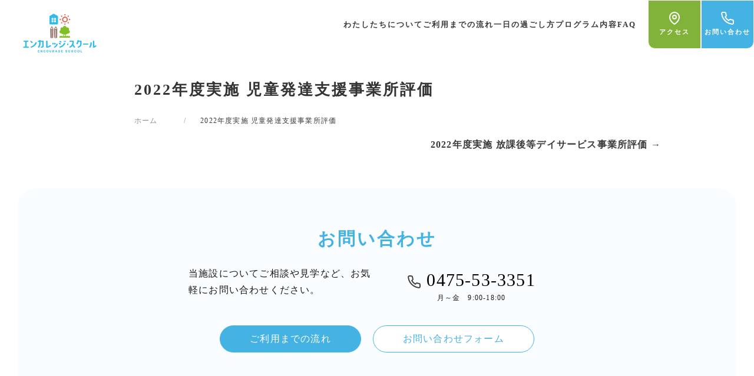

--- FILE ---
content_type: text/html; charset=UTF-8
request_url: https://encourage-school.com/evaluation/2022%E5%B9%B4%E5%BA%A6%E5%AE%9F%E6%96%BD-%E5%85%90%E7%AB%A5%E7%99%BA%E9%81%94%E6%94%AF%E6%8F%B4%E4%BA%8B%E6%A5%AD%E6%89%80%E8%A9%95%E4%BE%A1/
body_size: 9611
content:
<!DOCTYPE html>
<html dir="ltr" lang="ja" prefix="og: https://ogp.me/ns#">
<head>
  <meta charset="UTF-8" />
  <meta name="viewport" content="width=device-width" />
  <title>2022年度実施 児童発達支援事業所評価 - エンカレッジ・スクール</title>

		<!-- All in One SEO 4.7.5 - aioseo.com -->
		<meta name="robots" content="max-image-preview:large" />
		<link rel="canonical" href="https://encourage-school.com/evaluation/2022%e5%b9%b4%e5%ba%a6%e5%ae%9f%e6%96%bd-%e5%85%90%e7%ab%a5%e7%99%ba%e9%81%94%e6%94%af%e6%8f%b4%e4%ba%8b%e6%a5%ad%e6%89%80%e8%a9%95%e4%be%a1/" />
		<meta name="generator" content="All in One SEO (AIOSEO) 4.7.5" />
		<meta property="og:locale" content="ja_JP" />
		<meta property="og:site_name" content="エンカレッジ・スクール - 千葉県大網白里市の児童発達支援・放課後デイサービス" />
		<meta property="og:type" content="article" />
		<meta property="og:title" content="2022年度実施 児童発達支援事業所評価 - エンカレッジ・スクール" />
		<meta property="og:url" content="https://encourage-school.com/evaluation/2022%e5%b9%b4%e5%ba%a6%e5%ae%9f%e6%96%bd-%e5%85%90%e7%ab%a5%e7%99%ba%e9%81%94%e6%94%af%e6%8f%b4%e4%ba%8b%e6%a5%ad%e6%89%80%e8%a9%95%e4%be%a1/" />
		<meta property="og:image" content="https://encourage-school.com/wp-content/uploads/2022/07/support.jpg" />
		<meta property="og:image:secure_url" content="https://encourage-school.com/wp-content/uploads/2022/07/support.jpg" />
		<meta property="og:image:width" content="1240" />
		<meta property="og:image:height" content="795" />
		<meta property="article:published_time" content="2023-03-13T04:38:03+00:00" />
		<meta property="article:modified_time" content="2023-03-13T04:42:42+00:00" />
		<meta name="twitter:card" content="summary" />
		<meta name="twitter:title" content="2022年度実施 児童発達支援事業所評価 - エンカレッジ・スクール" />
		<meta name="twitter:image" content="https://encourage-school.com/wp-content/uploads/2022/07/support.jpg" />
		<script type="application/ld+json" class="aioseo-schema">
			{"@context":"https:\/\/schema.org","@graph":[{"@type":"BreadcrumbList","@id":"https:\/\/encourage-school.com\/evaluation\/2022%e5%b9%b4%e5%ba%a6%e5%ae%9f%e6%96%bd-%e5%85%90%e7%ab%a5%e7%99%ba%e9%81%94%e6%94%af%e6%8f%b4%e4%ba%8b%e6%a5%ad%e6%89%80%e8%a9%95%e4%be%a1\/#breadcrumblist","itemListElement":[{"@type":"ListItem","@id":"https:\/\/encourage-school.com\/#listItem","position":1,"name":"\u5bb6","item":"https:\/\/encourage-school.com\/","nextItem":"https:\/\/encourage-school.com\/evaluation\/2022%e5%b9%b4%e5%ba%a6%e5%ae%9f%e6%96%bd-%e5%85%90%e7%ab%a5%e7%99%ba%e9%81%94%e6%94%af%e6%8f%b4%e4%ba%8b%e6%a5%ad%e6%89%80%e8%a9%95%e4%be%a1\/#listItem"},{"@type":"ListItem","@id":"https:\/\/encourage-school.com\/evaluation\/2022%e5%b9%b4%e5%ba%a6%e5%ae%9f%e6%96%bd-%e5%85%90%e7%ab%a5%e7%99%ba%e9%81%94%e6%94%af%e6%8f%b4%e4%ba%8b%e6%a5%ad%e6%89%80%e8%a9%95%e4%be%a1\/#listItem","position":2,"name":"2022\u5e74\u5ea6\u5b9f\u65bd \u5150\u7ae5\u767a\u9054\u652f\u63f4\u4e8b\u696d\u6240\u8a55\u4fa1","previousItem":"https:\/\/encourage-school.com\/#listItem"}]},{"@type":"Organization","@id":"https:\/\/encourage-school.com\/#organization","name":"\u30a8\u30f3\u30ab\u30ec\u30c3\u30b8\u30fb\u30b9\u30af\u30fc\u30eb","description":"\u5343\u8449\u770c\u5927\u7db2\u767d\u91cc\u5e02\u306e\u5150\u7ae5\u767a\u9054\u652f\u63f4\u30fb\u653e\u8ab2\u5f8c\u30c7\u30a4\u30b5\u30fc\u30d3\u30b9","url":"https:\/\/encourage-school.com\/","logo":{"@type":"ImageObject","url":"https:\/\/encourage-school.com\/wp-content\/uploads\/2022\/07\/logo-3.png","@id":"https:\/\/encourage-school.com\/evaluation\/2022%e5%b9%b4%e5%ba%a6%e5%ae%9f%e6%96%bd-%e5%85%90%e7%ab%a5%e7%99%ba%e9%81%94%e6%94%af%e6%8f%b4%e4%ba%8b%e6%a5%ad%e6%89%80%e8%a9%95%e4%be%a1\/#organizationLogo","width":500,"height":288},"image":{"@id":"https:\/\/encourage-school.com\/evaluation\/2022%e5%b9%b4%e5%ba%a6%e5%ae%9f%e6%96%bd-%e5%85%90%e7%ab%a5%e7%99%ba%e9%81%94%e6%94%af%e6%8f%b4%e4%ba%8b%e6%a5%ad%e6%89%80%e8%a9%95%e4%be%a1\/#organizationLogo"}},{"@type":"WebPage","@id":"https:\/\/encourage-school.com\/evaluation\/2022%e5%b9%b4%e5%ba%a6%e5%ae%9f%e6%96%bd-%e5%85%90%e7%ab%a5%e7%99%ba%e9%81%94%e6%94%af%e6%8f%b4%e4%ba%8b%e6%a5%ad%e6%89%80%e8%a9%95%e4%be%a1\/#webpage","url":"https:\/\/encourage-school.com\/evaluation\/2022%e5%b9%b4%e5%ba%a6%e5%ae%9f%e6%96%bd-%e5%85%90%e7%ab%a5%e7%99%ba%e9%81%94%e6%94%af%e6%8f%b4%e4%ba%8b%e6%a5%ad%e6%89%80%e8%a9%95%e4%be%a1\/","name":"2022\u5e74\u5ea6\u5b9f\u65bd \u5150\u7ae5\u767a\u9054\u652f\u63f4\u4e8b\u696d\u6240\u8a55\u4fa1 - \u30a8\u30f3\u30ab\u30ec\u30c3\u30b7\u3099\u30fb\u30b9\u30af\u30fc\u30eb","inLanguage":"ja","isPartOf":{"@id":"https:\/\/encourage-school.com\/#website"},"breadcrumb":{"@id":"https:\/\/encourage-school.com\/evaluation\/2022%e5%b9%b4%e5%ba%a6%e5%ae%9f%e6%96%bd-%e5%85%90%e7%ab%a5%e7%99%ba%e9%81%94%e6%94%af%e6%8f%b4%e4%ba%8b%e6%a5%ad%e6%89%80%e8%a9%95%e4%be%a1\/#breadcrumblist"},"datePublished":"2023-03-13T13:38:03+09:00","dateModified":"2023-03-13T13:42:42+09:00"},{"@type":"WebSite","@id":"https:\/\/encourage-school.com\/#website","url":"https:\/\/encourage-school.com\/","name":"\u30a8\u30f3\u30ab\u30ec\u30c3\u30b7\u3099\u30fb\u30b9\u30af\u30fc\u30eb","description":"\u5343\u8449\u770c\u5927\u7db2\u767d\u91cc\u5e02\u306e\u5150\u7ae5\u767a\u9054\u652f\u63f4\u30fb\u653e\u8ab2\u5f8c\u30c7\u30a4\u30b5\u30fc\u30d3\u30b9","inLanguage":"ja","publisher":{"@id":"https:\/\/encourage-school.com\/#organization"}}]}
		</script>
		<!-- All in One SEO -->

<link rel="alternate" type="application/rss+xml" title="エンカレッジ・スクール &raquo; フィード" href="https://encourage-school.com/feed/" />
<link rel="alternate" type="application/rss+xml" title="エンカレッジ・スクール &raquo; コメントフィード" href="https://encourage-school.com/comments/feed/" />
<link rel="alternate" title="oEmbed (JSON)" type="application/json+oembed" href="https://encourage-school.com/wp-json/oembed/1.0/embed?url=https%3A%2F%2Fencourage-school.com%2Fevaluation%2F2022%25e5%25b9%25b4%25e5%25ba%25a6%25e5%25ae%259f%25e6%2596%25bd-%25e5%2585%2590%25e7%25ab%25a5%25e7%2599%25ba%25e9%2581%2594%25e6%2594%25af%25e6%258f%25b4%25e4%25ba%258b%25e6%25a5%25ad%25e6%2589%2580%25e8%25a9%2595%25e4%25be%25a1%2F" />
<link rel="alternate" title="oEmbed (XML)" type="text/xml+oembed" href="https://encourage-school.com/wp-json/oembed/1.0/embed?url=https%3A%2F%2Fencourage-school.com%2Fevaluation%2F2022%25e5%25b9%25b4%25e5%25ba%25a6%25e5%25ae%259f%25e6%2596%25bd-%25e5%2585%2590%25e7%25ab%25a5%25e7%2599%25ba%25e9%2581%2594%25e6%2594%25af%25e6%258f%25b4%25e4%25ba%258b%25e6%25a5%25ad%25e6%2589%2580%25e8%25a9%2595%25e4%25be%25a1%2F&#038;format=xml" />
		<!-- This site uses the Google Analytics by MonsterInsights plugin v8.10.0 - Using Analytics tracking - https://www.monsterinsights.com/ -->
		<!-- Note: MonsterInsights is not currently configured on this site. The site owner needs to authenticate with Google Analytics in the MonsterInsights settings panel. -->
					<!-- No UA code set -->
				<!-- / Google Analytics by MonsterInsights -->
		<style id='wp-img-auto-sizes-contain-inline-css' type='text/css'>
img:is([sizes=auto i],[sizes^="auto," i]){contain-intrinsic-size:3000px 1500px}
/*# sourceURL=wp-img-auto-sizes-contain-inline-css */
</style>
<style id='wp-emoji-styles-inline-css' type='text/css'>

	img.wp-smiley, img.emoji {
		display: inline !important;
		border: none !important;
		box-shadow: none !important;
		height: 1em !important;
		width: 1em !important;
		margin: 0 0.07em !important;
		vertical-align: -0.1em !important;
		background: none !important;
		padding: 0 !important;
	}
/*# sourceURL=wp-emoji-styles-inline-css */
</style>
<style id='wp-block-library-inline-css' type='text/css'>
:root{--wp-block-synced-color:#7a00df;--wp-block-synced-color--rgb:122,0,223;--wp-bound-block-color:var(--wp-block-synced-color);--wp-editor-canvas-background:#ddd;--wp-admin-theme-color:#007cba;--wp-admin-theme-color--rgb:0,124,186;--wp-admin-theme-color-darker-10:#006ba1;--wp-admin-theme-color-darker-10--rgb:0,107,160.5;--wp-admin-theme-color-darker-20:#005a87;--wp-admin-theme-color-darker-20--rgb:0,90,135;--wp-admin-border-width-focus:2px}@media (min-resolution:192dpi){:root{--wp-admin-border-width-focus:1.5px}}.wp-element-button{cursor:pointer}:root .has-very-light-gray-background-color{background-color:#eee}:root .has-very-dark-gray-background-color{background-color:#313131}:root .has-very-light-gray-color{color:#eee}:root .has-very-dark-gray-color{color:#313131}:root .has-vivid-green-cyan-to-vivid-cyan-blue-gradient-background{background:linear-gradient(135deg,#00d084,#0693e3)}:root .has-purple-crush-gradient-background{background:linear-gradient(135deg,#34e2e4,#4721fb 50%,#ab1dfe)}:root .has-hazy-dawn-gradient-background{background:linear-gradient(135deg,#faaca8,#dad0ec)}:root .has-subdued-olive-gradient-background{background:linear-gradient(135deg,#fafae1,#67a671)}:root .has-atomic-cream-gradient-background{background:linear-gradient(135deg,#fdd79a,#004a59)}:root .has-nightshade-gradient-background{background:linear-gradient(135deg,#330968,#31cdcf)}:root .has-midnight-gradient-background{background:linear-gradient(135deg,#020381,#2874fc)}:root{--wp--preset--font-size--normal:16px;--wp--preset--font-size--huge:42px}.has-regular-font-size{font-size:1em}.has-larger-font-size{font-size:2.625em}.has-normal-font-size{font-size:var(--wp--preset--font-size--normal)}.has-huge-font-size{font-size:var(--wp--preset--font-size--huge)}.has-text-align-center{text-align:center}.has-text-align-left{text-align:left}.has-text-align-right{text-align:right}.has-fit-text{white-space:nowrap!important}#end-resizable-editor-section{display:none}.aligncenter{clear:both}.items-justified-left{justify-content:flex-start}.items-justified-center{justify-content:center}.items-justified-right{justify-content:flex-end}.items-justified-space-between{justify-content:space-between}.screen-reader-text{border:0;clip-path:inset(50%);height:1px;margin:-1px;overflow:hidden;padding:0;position:absolute;width:1px;word-wrap:normal!important}.screen-reader-text:focus{background-color:#ddd;clip-path:none;color:#444;display:block;font-size:1em;height:auto;left:5px;line-height:normal;padding:15px 23px 14px;text-decoration:none;top:5px;width:auto;z-index:100000}html :where(.has-border-color){border-style:solid}html :where([style*=border-top-color]){border-top-style:solid}html :where([style*=border-right-color]){border-right-style:solid}html :where([style*=border-bottom-color]){border-bottom-style:solid}html :where([style*=border-left-color]){border-left-style:solid}html :where([style*=border-width]){border-style:solid}html :where([style*=border-top-width]){border-top-style:solid}html :where([style*=border-right-width]){border-right-style:solid}html :where([style*=border-bottom-width]){border-bottom-style:solid}html :where([style*=border-left-width]){border-left-style:solid}html :where(img[class*=wp-image-]){height:auto;max-width:100%}:where(figure){margin:0 0 1em}html :where(.is-position-sticky){--wp-admin--admin-bar--position-offset:var(--wp-admin--admin-bar--height,0px)}@media screen and (max-width:600px){html :where(.is-position-sticky){--wp-admin--admin-bar--position-offset:0px}}

/*# sourceURL=wp-block-library-inline-css */
</style><style id='global-styles-inline-css' type='text/css'>
:root{--wp--preset--aspect-ratio--square: 1;--wp--preset--aspect-ratio--4-3: 4/3;--wp--preset--aspect-ratio--3-4: 3/4;--wp--preset--aspect-ratio--3-2: 3/2;--wp--preset--aspect-ratio--2-3: 2/3;--wp--preset--aspect-ratio--16-9: 16/9;--wp--preset--aspect-ratio--9-16: 9/16;--wp--preset--color--black: #000000;--wp--preset--color--cyan-bluish-gray: #abb8c3;--wp--preset--color--white: #ffffff;--wp--preset--color--pale-pink: #f78da7;--wp--preset--color--vivid-red: #cf2e2e;--wp--preset--color--luminous-vivid-orange: #ff6900;--wp--preset--color--luminous-vivid-amber: #fcb900;--wp--preset--color--light-green-cyan: #7bdcb5;--wp--preset--color--vivid-green-cyan: #00d084;--wp--preset--color--pale-cyan-blue: #8ed1fc;--wp--preset--color--vivid-cyan-blue: #0693e3;--wp--preset--color--vivid-purple: #9b51e0;--wp--preset--gradient--vivid-cyan-blue-to-vivid-purple: linear-gradient(135deg,rgb(6,147,227) 0%,rgb(155,81,224) 100%);--wp--preset--gradient--light-green-cyan-to-vivid-green-cyan: linear-gradient(135deg,rgb(122,220,180) 0%,rgb(0,208,130) 100%);--wp--preset--gradient--luminous-vivid-amber-to-luminous-vivid-orange: linear-gradient(135deg,rgb(252,185,0) 0%,rgb(255,105,0) 100%);--wp--preset--gradient--luminous-vivid-orange-to-vivid-red: linear-gradient(135deg,rgb(255,105,0) 0%,rgb(207,46,46) 100%);--wp--preset--gradient--very-light-gray-to-cyan-bluish-gray: linear-gradient(135deg,rgb(238,238,238) 0%,rgb(169,184,195) 100%);--wp--preset--gradient--cool-to-warm-spectrum: linear-gradient(135deg,rgb(74,234,220) 0%,rgb(151,120,209) 20%,rgb(207,42,186) 40%,rgb(238,44,130) 60%,rgb(251,105,98) 80%,rgb(254,248,76) 100%);--wp--preset--gradient--blush-light-purple: linear-gradient(135deg,rgb(255,206,236) 0%,rgb(152,150,240) 100%);--wp--preset--gradient--blush-bordeaux: linear-gradient(135deg,rgb(254,205,165) 0%,rgb(254,45,45) 50%,rgb(107,0,62) 100%);--wp--preset--gradient--luminous-dusk: linear-gradient(135deg,rgb(255,203,112) 0%,rgb(199,81,192) 50%,rgb(65,88,208) 100%);--wp--preset--gradient--pale-ocean: linear-gradient(135deg,rgb(255,245,203) 0%,rgb(182,227,212) 50%,rgb(51,167,181) 100%);--wp--preset--gradient--electric-grass: linear-gradient(135deg,rgb(202,248,128) 0%,rgb(113,206,126) 100%);--wp--preset--gradient--midnight: linear-gradient(135deg,rgb(2,3,129) 0%,rgb(40,116,252) 100%);--wp--preset--font-size--small: 13px;--wp--preset--font-size--medium: 20px;--wp--preset--font-size--large: 36px;--wp--preset--font-size--x-large: 42px;--wp--preset--spacing--20: 0.44rem;--wp--preset--spacing--30: 0.67rem;--wp--preset--spacing--40: 1rem;--wp--preset--spacing--50: 1.5rem;--wp--preset--spacing--60: 2.25rem;--wp--preset--spacing--70: 3.38rem;--wp--preset--spacing--80: 5.06rem;--wp--preset--shadow--natural: 6px 6px 9px rgba(0, 0, 0, 0.2);--wp--preset--shadow--deep: 12px 12px 50px rgba(0, 0, 0, 0.4);--wp--preset--shadow--sharp: 6px 6px 0px rgba(0, 0, 0, 0.2);--wp--preset--shadow--outlined: 6px 6px 0px -3px rgb(255, 255, 255), 6px 6px rgb(0, 0, 0);--wp--preset--shadow--crisp: 6px 6px 0px rgb(0, 0, 0);}:where(.is-layout-flex){gap: 0.5em;}:where(.is-layout-grid){gap: 0.5em;}body .is-layout-flex{display: flex;}.is-layout-flex{flex-wrap: wrap;align-items: center;}.is-layout-flex > :is(*, div){margin: 0;}body .is-layout-grid{display: grid;}.is-layout-grid > :is(*, div){margin: 0;}:where(.wp-block-columns.is-layout-flex){gap: 2em;}:where(.wp-block-columns.is-layout-grid){gap: 2em;}:where(.wp-block-post-template.is-layout-flex){gap: 1.25em;}:where(.wp-block-post-template.is-layout-grid){gap: 1.25em;}.has-black-color{color: var(--wp--preset--color--black) !important;}.has-cyan-bluish-gray-color{color: var(--wp--preset--color--cyan-bluish-gray) !important;}.has-white-color{color: var(--wp--preset--color--white) !important;}.has-pale-pink-color{color: var(--wp--preset--color--pale-pink) !important;}.has-vivid-red-color{color: var(--wp--preset--color--vivid-red) !important;}.has-luminous-vivid-orange-color{color: var(--wp--preset--color--luminous-vivid-orange) !important;}.has-luminous-vivid-amber-color{color: var(--wp--preset--color--luminous-vivid-amber) !important;}.has-light-green-cyan-color{color: var(--wp--preset--color--light-green-cyan) !important;}.has-vivid-green-cyan-color{color: var(--wp--preset--color--vivid-green-cyan) !important;}.has-pale-cyan-blue-color{color: var(--wp--preset--color--pale-cyan-blue) !important;}.has-vivid-cyan-blue-color{color: var(--wp--preset--color--vivid-cyan-blue) !important;}.has-vivid-purple-color{color: var(--wp--preset--color--vivid-purple) !important;}.has-black-background-color{background-color: var(--wp--preset--color--black) !important;}.has-cyan-bluish-gray-background-color{background-color: var(--wp--preset--color--cyan-bluish-gray) !important;}.has-white-background-color{background-color: var(--wp--preset--color--white) !important;}.has-pale-pink-background-color{background-color: var(--wp--preset--color--pale-pink) !important;}.has-vivid-red-background-color{background-color: var(--wp--preset--color--vivid-red) !important;}.has-luminous-vivid-orange-background-color{background-color: var(--wp--preset--color--luminous-vivid-orange) !important;}.has-luminous-vivid-amber-background-color{background-color: var(--wp--preset--color--luminous-vivid-amber) !important;}.has-light-green-cyan-background-color{background-color: var(--wp--preset--color--light-green-cyan) !important;}.has-vivid-green-cyan-background-color{background-color: var(--wp--preset--color--vivid-green-cyan) !important;}.has-pale-cyan-blue-background-color{background-color: var(--wp--preset--color--pale-cyan-blue) !important;}.has-vivid-cyan-blue-background-color{background-color: var(--wp--preset--color--vivid-cyan-blue) !important;}.has-vivid-purple-background-color{background-color: var(--wp--preset--color--vivid-purple) !important;}.has-black-border-color{border-color: var(--wp--preset--color--black) !important;}.has-cyan-bluish-gray-border-color{border-color: var(--wp--preset--color--cyan-bluish-gray) !important;}.has-white-border-color{border-color: var(--wp--preset--color--white) !important;}.has-pale-pink-border-color{border-color: var(--wp--preset--color--pale-pink) !important;}.has-vivid-red-border-color{border-color: var(--wp--preset--color--vivid-red) !important;}.has-luminous-vivid-orange-border-color{border-color: var(--wp--preset--color--luminous-vivid-orange) !important;}.has-luminous-vivid-amber-border-color{border-color: var(--wp--preset--color--luminous-vivid-amber) !important;}.has-light-green-cyan-border-color{border-color: var(--wp--preset--color--light-green-cyan) !important;}.has-vivid-green-cyan-border-color{border-color: var(--wp--preset--color--vivid-green-cyan) !important;}.has-pale-cyan-blue-border-color{border-color: var(--wp--preset--color--pale-cyan-blue) !important;}.has-vivid-cyan-blue-border-color{border-color: var(--wp--preset--color--vivid-cyan-blue) !important;}.has-vivid-purple-border-color{border-color: var(--wp--preset--color--vivid-purple) !important;}.has-vivid-cyan-blue-to-vivid-purple-gradient-background{background: var(--wp--preset--gradient--vivid-cyan-blue-to-vivid-purple) !important;}.has-light-green-cyan-to-vivid-green-cyan-gradient-background{background: var(--wp--preset--gradient--light-green-cyan-to-vivid-green-cyan) !important;}.has-luminous-vivid-amber-to-luminous-vivid-orange-gradient-background{background: var(--wp--preset--gradient--luminous-vivid-amber-to-luminous-vivid-orange) !important;}.has-luminous-vivid-orange-to-vivid-red-gradient-background{background: var(--wp--preset--gradient--luminous-vivid-orange-to-vivid-red) !important;}.has-very-light-gray-to-cyan-bluish-gray-gradient-background{background: var(--wp--preset--gradient--very-light-gray-to-cyan-bluish-gray) !important;}.has-cool-to-warm-spectrum-gradient-background{background: var(--wp--preset--gradient--cool-to-warm-spectrum) !important;}.has-blush-light-purple-gradient-background{background: var(--wp--preset--gradient--blush-light-purple) !important;}.has-blush-bordeaux-gradient-background{background: var(--wp--preset--gradient--blush-bordeaux) !important;}.has-luminous-dusk-gradient-background{background: var(--wp--preset--gradient--luminous-dusk) !important;}.has-pale-ocean-gradient-background{background: var(--wp--preset--gradient--pale-ocean) !important;}.has-electric-grass-gradient-background{background: var(--wp--preset--gradient--electric-grass) !important;}.has-midnight-gradient-background{background: var(--wp--preset--gradient--midnight) !important;}.has-small-font-size{font-size: var(--wp--preset--font-size--small) !important;}.has-medium-font-size{font-size: var(--wp--preset--font-size--medium) !important;}.has-large-font-size{font-size: var(--wp--preset--font-size--large) !important;}.has-x-large-font-size{font-size: var(--wp--preset--font-size--x-large) !important;}
/*# sourceURL=global-styles-inline-css */
</style>

<style id='classic-theme-styles-inline-css' type='text/css'>
/*! This file is auto-generated */
.wp-block-button__link{color:#fff;background-color:#32373c;border-radius:9999px;box-shadow:none;text-decoration:none;padding:calc(.667em + 2px) calc(1.333em + 2px);font-size:1.125em}.wp-block-file__button{background:#32373c;color:#fff;text-decoration:none}
/*# sourceURL=/wp-includes/css/classic-themes.min.css */
</style>
<link rel='stylesheet' id='parent-css-css' href='https://encourage-school.com/wp-content/themes/blankslate/style.css?ver=6.9' type='text/css' media='all' />
<link rel='stylesheet' id='child-css-css' href='https://encourage-school.com/wp-content/themes/blankslate-child/style.css?ver=6.9' type='text/css' media='all' />
<link rel='stylesheet' id='blankslate-style-css' href='https://encourage-school.com/wp-content/themes/blankslate-child/style.css?ver=6.9' type='text/css' media='all' />
<script type="text/javascript" src="https://encourage-school.com/wp-includes/js/jquery/jquery.min.js?ver=3.7.1" id="jquery-core-js"></script>
<script type="text/javascript" src="https://encourage-school.com/wp-includes/js/jquery/jquery-migrate.min.js?ver=3.4.1" id="jquery-migrate-js"></script>
<link rel="https://api.w.org/" href="https://encourage-school.com/wp-json/" /><link rel="alternate" title="JSON" type="application/json" href="https://encourage-school.com/wp-json/wp/v2/evaluation/966" /><link rel="EditURI" type="application/rsd+xml" title="RSD" href="https://encourage-school.com/xmlrpc.php?rsd" />
<meta name="generator" content="WordPress 6.9" />
<link rel='shortlink' href='https://encourage-school.com/?p=966' />
<link rel="icon" href="https://encourage-school.com/wp-content/uploads/2022/07/cropped-cropped-logo-3-32x32.png" sizes="32x32" />
<link rel="icon" href="https://encourage-school.com/wp-content/uploads/2022/07/cropped-cropped-logo-3-192x192.png" sizes="192x192" />
<link rel="apple-touch-icon" href="https://encourage-school.com/wp-content/uploads/2022/07/cropped-cropped-logo-3-180x180.png" />
<meta name="msapplication-TileImage" content="https://encourage-school.com/wp-content/uploads/2022/07/cropped-cropped-logo-3-270x270.png" />
		<style type="text/css" id="wp-custom-css">
			.contact_wrap button[type="submit"].confirm{
	background: var(--primary)!important;
	color: #fff;
}

.program_details img{
	max-height: 480px;
}

.single_wrap{
	padding: 8px;
}

/* 投稿ナビゲーション */
.post-navigation{
	max-width: 980px;
	padding: 8px;
	margin: auto;
}

.nav-previous{
	float: left;
}

.nav-next{
	float: right;
}

.news_detail a{
	display: block;
}		</style>
		  <!-- UIkit CSS -->
  <link rel="stylesheet" href="https://encourage-school.com/wp-content/themes/blankslate-child/css/uikit.css" />

  <!-- UIkit JS -->
  <script src="https://cdn.jsdelivr.net/npm/uikit@3.10.1/dist/js/uikit.min.js"></script>
  <script src="https://cdn.jsdelivr.net/npm/uikit@3.10.1/dist/js/uikit-icons.min.js"></script>

  <!-- font -->
  <link href="https://fonts.googleapis.com/css?family=M+PLUS+Rounded+1c" rel="stylesheet">
  <style>
    :root {
      --primary: #45b2e4;
      --secondary: #81b33a;
      --opacity-background: #45b2e407;
      --ordinary: #3a3a3a;
    }
  </style>
</head>
<body class="wp-singular evaluation-template-default single single-evaluation postid-966 wp-custom-logo wp-embed-responsive wp-theme-blankslate wp-child-theme-blankslate-child">
  <a href="#content" class="skip-link screen-reader-text">Skip to the content</a>  <div id="wrapper" class="hfeed">
    <header id="header" role="banner">
      <nav class="uk-navbar-container uk-navbar-transparent uk-flex-space-between" uk-navbar>
          <div id="branding">
            <div id="site-title" itemprop="publisher" itemscope itemtype="https://schema.org/Organization">
              <a href="https://encourage-school.com">
                <h1>
                  <img src="https://encourage-school.com/wp-content/uploads/2022/07/logo-3.png" alt="エンカレッジ・スクール">
                </h1>
              </a>
            </div>
          </div>
          <div class="uk-navbar-right">
            <ul class="uk-navbar-nav uk-visible@m">
                <div class="top-header">
<!--                   <div class="top-header_banner">
                    <a href="https://www.instagram.com/smilekids_nanairo/?igshid=YmMyMTA2M2Y=">
                        <img src="https://encourage-school.com/wp-content/uploads/2022/05/instagram.jpg">
                    </a>
                    <a href="https://h-navi.jp/support_facility/facilities/161410">
                        <img src="https://encourage-school.com/wp-content/uploads/2022/05/litalico.jpg">
                    </a>
                  </div> -->
                  <div class="top-header_nav">
                    <li id="menu-item-145" class="menu-item menu-item-type-post_type menu-item-object-page menu-item-145"><a href="https://encourage-school.com/about/" itemprop="url">わたしたちについて</a></li>
<li id="menu-item-144" class="menu-item menu-item-type-post_type menu-item-object-page menu-item-144"><a href="https://encourage-school.com/flows/" itemprop="url">ご利用までの流れ</a></li>
<li id="menu-item-143" class="menu-item menu-item-type-post_type menu-item-object-page menu-item-143"><a href="https://encourage-school.com/day/" itemprop="url">一日の過ごし方</a></li>
<li id="menu-item-142" class="menu-item menu-item-type-post_type menu-item-object-page menu-item-142"><a href="https://encourage-school.com/programs/" itemprop="url">プログラム内容</a></li>
<li id="menu-item-141" class="menu-item menu-item-type-post_type menu-item-object-page menu-item-141"><a href="https://encourage-school.com/faq/" itemprop="url">FAQ</a></li>
                  </div>
                </div>
                <li class="nav_btn">
                  <a class="btn nav_01" href="https://encourage-school.com//access">
                    <svg xmlns="http://www.w3.org/2000/svg" width="24" height="24" viewBox="0 0 24 24" fill="none" stroke="#ffffff" stroke-width="2" stroke-linecap="round" stroke-linejoin="round"><path d="M12 22s-8-4.5-8-11.8A8 8 0 0 1 12 2a8 8 0 0 1 8 8.2c0 7.3-8 11.8-8 11.8z"/><circle cx="12" cy="10" r="3"/></svg>
                    <span>アクセス</span>
                  </a>
                </li>
                <li class="nav_btn">
                  <a class="btn nav_02" href="https://encourage-school.com//contact">
                    <svg xmlns="http://www.w3.org/2000/svg" width="24" height="24" viewBox="0 0 24 24" fill="none" stroke="#ffffff" stroke-width="2" stroke-linecap="round" stroke-linejoin="round"><path d="M22 16.92v3a2 2 0 0 1-2.18 2 19.79 19.79 0 0 1-8.63-3.07 19.5 19.5 0 0 1-6-6 19.79 19.79 0 0 1-3.07-8.67A2 2 0 0 1 4.11 2h3a2 2 0 0 1 2 1.72 12.84 12.84 0 0 0 .7 2.81 2 2 0 0 1-.45 2.11L8.09 9.91a16 16 0 0 0 6 6l1.27-1.27a2 2 0 0 1 2.11-.45 12.84 12.84 0 0 0 2.81.7A2 2 0 0 1 22 16.92z"></path></svg>
                    <span>お問い合わせ</span>
                  </a>
                </li>
            </ul>
            <ul class="uk-hidden@m flex">
              <li class="nav_btn">
                <a class="btn nav_01" href="https://encourage-school.com//access">
                  <svg xmlns="http://www.w3.org/2000/svg" width="24" height="24" viewBox="0 0 24 24" fill="none" stroke="#ffffff" stroke-width="2" stroke-linecap="round" stroke-linejoin="round"><path d="M12 22s-8-4.5-8-11.8A8 8 0 0 1 12 2a8 8 0 0 1 8 8.2c0 7.3-8 11.8-8 11.8z"/><circle cx="12" cy="10" r="3"/></svg>
                  <span class="sp_nav">アクセス</span>
                </a>
              </li>
              <li class="nav_btn">
                <a class="btn nav_02" href="https://encourage-school.com//contact">
                  <svg xmlns="http://www.w3.org/2000/svg" width="24" height="24" viewBox="0 0 24 24" fill="none" stroke="#ffffff" stroke-width="2" stroke-linecap="round" stroke-linejoin="round"><path d="M22 16.92v3a2 2 0 0 1-2.18 2 19.79 19.79 0 0 1-8.63-3.07 19.5 19.5 0 0 1-6-6 19.79 19.79 0 0 1-3.07-8.67A2 2 0 0 1 4.11 2h3a2 2 0 0 1 2 1.72 12.84 12.84 0 0 0 .7 2.81 2 2 0 0 1-.45 2.11L8.09 9.91a16 16 0 0 0 6 6l1.27-1.27a2 2 0 0 1 2.11-.45 12.84 12.84 0 0 0 2.81.7A2 2 0 0 1 22 16.92z"></path></svg>
                  <span class="sp_nav">お問い合わせ</span>
                </a>
              </li>
            </ul>
            <a href="#" class="uk-navbar-toggle uk-hidden@m" uk-navbar-toggle-icon uk-toggle="target: #sidenav"></a>
          </div>
          <div id="sidenav" uk-offcanvas="flip: true" class="uk-offcanvas">
              <div class="uk-offcanvas-bar">
                  <ul class="uk-nav">
                    <li class="menu-item menu-item-type-post_type menu-item-object-page menu-item-145"><a href="https://encourage-school.com/about/" itemprop="url"><li itemprop="name">わたしたちについて</li></a></li>
<li class="menu-item menu-item-type-post_type menu-item-object-page menu-item-144"><a href="https://encourage-school.com/flows/" itemprop="url"><li itemprop="name">ご利用までの流れ</li></a></li>
<li class="menu-item menu-item-type-post_type menu-item-object-page menu-item-143"><a href="https://encourage-school.com/day/" itemprop="url"><li itemprop="name">一日の過ごし方</li></a></li>
<li class="menu-item menu-item-type-post_type menu-item-object-page menu-item-142"><a href="https://encourage-school.com/programs/" itemprop="url"><li itemprop="name">プログラム内容</li></a></li>
<li class="menu-item menu-item-type-post_type menu-item-object-page menu-item-141"><a href="https://encourage-school.com/faq/" itemprop="url"><li itemprop="name">FAQ</li></a></li>
<!--                   </ul>
                  <div class="sp-header_banner">
                    <a href="https://www.instagram.com/smilekids_nanairo/?igshid=YmMyMTA2M2Y=">
                        <img src="https://encourage-school.com/wp-content/uploads/2022/05/instagram.jpg">
                    </a>
                    <a href="https://h-navi.jp/support_facility/facilities/161410">
                        <img src="https://encourage-school.com/wp-content/uploads/2022/05/litalico.jpg">
                    </a>
                  </div> -->
              </div>
          </div>
      </nav>
    </header>
    <div id="container">
<main id="content" role="main">

<div class="single_wrap">
    <h1>2022年度実施 児童発達支援事業所評価</h1>
    <div class="breadcrumb-area">
        <!-- Breadcrumb NavXT 7.0.2 -->
<span property="itemListElement" typeof="ListItem"><a property="item" typeof="WebPage" title="Go to エンカレッジ・スクール." href="https://encourage-school.com" class="home" ><span property="name">ホーム</span></a><meta property="position" content="1"></span> / <span property="itemListElement" typeof="ListItem"><span property="name" class="post post-evaluation current-item">2022年度実施 児童発達支援事業所評価</span><meta property="url" content="https://encourage-school.com/evaluation/2022%e5%b9%b4%e5%ba%a6%e5%ae%9f%e6%96%bd-%e5%85%90%e7%ab%a5%e7%99%ba%e9%81%94%e6%94%af%e6%8f%b4%e4%ba%8b%e6%a5%ad%e6%89%80%e8%a9%95%e4%be%a1/"><meta property="position" content="2"></span>    </div>
    </div>

<footer class="footer">

	<nav class="navigation post-navigation" aria-label="投稿">
		<h2 class="screen-reader-text">投稿ナビゲーション</h2>
		<div class="nav-links"><div class="nav-next"><a href="https://encourage-school.com/evaluation/2022%e5%b9%b4%e5%ba%a6%e5%ae%9f%e6%96%bd%e3%80%80%e6%94%be%e8%aa%b2%e5%be%8c%e3%83%87%e3%82%a4%e3%82%b5%e3%83%bc%e3%83%93%e3%82%b9%e4%ba%8b%e6%a5%ad%e6%89%80%e8%a9%95%e4%be%a1/" rel="next">2022年度実施 放課後等デイサービス事業所評価 <span class="meta-nav">&rarr;</span></a></div></div>
	</nav></footer>
</main>
        <!-- contact -->
            <div class="wrap
                                ">
                <div class="contact_container uk-container">
                    <div class="contact_container_inner">
                        <h2>お問い合わせ</h2>
                        <div class="fl_bl">
                            <p style="text-align: left;">当施設についてご相談や見学など、お気軽にお問い合わせください。</p>
                            <div class="tel_info">
                                <a href="tel:0475-53-3351" class="tel"><svg xmlns="http://www.w3.org/2000/svg" width="24" height="24" viewBox="0 0 24 24" fill="none" stroke="#404040" stroke-width="2" stroke-linecap="round" stroke-linejoin="round"><path d="M22 16.92v3a2 2 0 0 1-2.18 2 19.79 19.79 0 0 1-8.63-3.07 19.5 19.5 0 0 1-6-6 19.79 19.79 0 0 1-3.07-8.67A2 2 0 0 1 4.11 2h3a2 2 0 0 1 2 1.72 12.84 12.84 0 0 0 .7 2.81 2 2 0 0 1-.45 2.11L8.09 9.91a16 16 0 0 0 6 6l1.27-1.27a2 2 0 0 1 2.11-.45 12.84 12.84 0 0 0 2.81.7A2 2 0 0 1 22 16.92z"></path></svg> 0475-53-3351</a>
                                <span class="sub">月～金　9:00-18:00</span>
                            </div>
                        </div>
                        <div class="fl_bl">
                            <a href="https://encourage-school.com/flows" class="btn">ご利用までの流れ</a>
                            <a href="https://encourage-school.com/contact" class="btn btn_secondary">お問い合わせフォーム</a>
                        </div>
                    </div>
                </div>
            </div>
        <!-- contact -->

        </div>
        <footer id="footer" class="wrap" role="contentinfo">
            <div class="uk-container">
                <div class="uk-child-width-expand@s uk-grid-large uk-flex uk-grid">
                    <div class="footer_logo">
                        <img src="https://encourage-school.com/wp-content/uploads/2022/07/logo-3.png" alt="エンカレッジ・スクール">
                    </div>
                    <div>
                        <div class="open contact_wrap">
                            <div class="contact_details">
                                <div class="contact_name">
                                    <span>営業日</span>
                                </div>
                                <div class="contact_content">
                                    <p>月曜日〜土曜日（現在、土曜日の営業は行っていません。土曜日開設の時にはお知らせいたします）<br />
定休日：日曜、祝日、年末年始休暇</p>
                                </div>
                            </div>
                            <div class="contact_details">
                                <div class="contact_name">
                                    <span>サービス提供時間</span>
                                </div>
                                <div class="contact_content uk-child-width-expand@s uk-grid-large uk-flex uk-grid">
                                    <div>
                                        <h3>児童発達支援</h3>
                                        <p>平日　10：00～12：00<br />
　　　13：00～16：00<br />
休日　10：00～17：00</p>
                                    </div>
                                    <div>
                                        <h3>放課後等デイサービス</h3>
                                        <p>平日　14：00～17：00<br />
休校日　10：00～17：00</p>
                                    </div>
                                </div>
                            </div>
                        </div>
                    </div>
                </div>
                <ul>
                    <li id="menu-item-659" class="menu-item menu-item-type-post_type menu-item-object-page menu-item-home menu-item-659"><a href="https://encourage-school.com/" itemprop="url">TOP</a></li>
<li id="menu-item-660" class="menu-item menu-item-type-post_type menu-item-object-page menu-item-660"><a href="https://encourage-school.com/about/" itemprop="url">わたしたちについて</a></li>
<li id="menu-item-661" class="menu-item menu-item-type-post_type menu-item-object-page menu-item-661"><a href="https://encourage-school.com/flows/" itemprop="url">ご利用までの流れ</a></li>
<li id="menu-item-662" class="menu-item menu-item-type-post_type menu-item-object-page menu-item-662"><a href="https://encourage-school.com/day/" itemprop="url">一日の過ごし方</a></li>
<li id="menu-item-663" class="menu-item menu-item-type-post_type menu-item-object-page menu-item-663"><a href="https://encourage-school.com/programs/" itemprop="url">プログラム内容</a></li>
<li id="menu-item-664" class="menu-item menu-item-type-post_type menu-item-object-page menu-item-664"><a href="https://encourage-school.com/faq/" itemprop="url">FAQ</a></li>
<li id="menu-item-665" class="menu-item menu-item-type-post_type menu-item-object-page menu-item-665"><a href="https://encourage-school.com/access/" itemprop="url">アクセス</a></li>
<li id="menu-item-666" class="menu-item menu-item-type-post_type menu-item-object-page current_page_parent menu-item-666"><a href="https://encourage-school.com/news/" itemprop="url">お知らせ</a></li>
<li id="menu-item-667" class="menu-item menu-item-type-post_type menu-item-object-page menu-item-667"><a href="https://encourage-school.com/contact/" itemprop="url">お問い合わせ</a></li>
                </ul>
            </div>
            <div id="copyright">
            &copy; 2026 エンカレッジ・スクール All Rights Reserved.
            </div>
        </footer>
    </div>
    <script type="speculationrules">
{"prefetch":[{"source":"document","where":{"and":[{"href_matches":"/*"},{"not":{"href_matches":["/wp-*.php","/wp-admin/*","/wp-content/uploads/*","/wp-content/*","/wp-content/plugins/*","/wp-content/themes/blankslate-child/*","/wp-content/themes/blankslate/*","/*\\?(.+)"]}},{"not":{"selector_matches":"a[rel~=\"nofollow\"]"}},{"not":{"selector_matches":".no-prefetch, .no-prefetch a"}}]},"eagerness":"conservative"}]}
</script>
<script>
jQuery(document).ready(function($) {
var deviceAgent = navigator.userAgent.toLowerCase();
if (deviceAgent.match(/(iphone|ipod|ipad)/)) {
$("html").addClass("ios");
}
if (navigator.userAgent.search("MSIE") >= 0) {
$("html").addClass("ie");
}
else if (navigator.userAgent.search("Chrome") >= 0) {
$("html").addClass("chrome");
}
else if (navigator.userAgent.search("Firefox") >= 0) {
$("html").addClass("firefox");
}
else if (navigator.userAgent.search("Safari") >= 0 && navigator.userAgent.search("Chrome") < 0) {
$("html").addClass("safari");
}
else if (navigator.userAgent.search("Opera") >= 0) {
$("html").addClass("opera");
}
});
</script>
<script type="text/javascript" src="https://encourage-school.com/wp-content/themes/blankslate-child/js/script.js?ver=1.0" id="child-js-js"></script>
<script id="wp-emoji-settings" type="application/json">
{"baseUrl":"https://s.w.org/images/core/emoji/17.0.2/72x72/","ext":".png","svgUrl":"https://s.w.org/images/core/emoji/17.0.2/svg/","svgExt":".svg","source":{"concatemoji":"https://encourage-school.com/wp-includes/js/wp-emoji-release.min.js?ver=6.9"}}
</script>
<script type="module">
/* <![CDATA[ */
/*! This file is auto-generated */
const a=JSON.parse(document.getElementById("wp-emoji-settings").textContent),o=(window._wpemojiSettings=a,"wpEmojiSettingsSupports"),s=["flag","emoji"];function i(e){try{var t={supportTests:e,timestamp:(new Date).valueOf()};sessionStorage.setItem(o,JSON.stringify(t))}catch(e){}}function c(e,t,n){e.clearRect(0,0,e.canvas.width,e.canvas.height),e.fillText(t,0,0);t=new Uint32Array(e.getImageData(0,0,e.canvas.width,e.canvas.height).data);e.clearRect(0,0,e.canvas.width,e.canvas.height),e.fillText(n,0,0);const a=new Uint32Array(e.getImageData(0,0,e.canvas.width,e.canvas.height).data);return t.every((e,t)=>e===a[t])}function p(e,t){e.clearRect(0,0,e.canvas.width,e.canvas.height),e.fillText(t,0,0);var n=e.getImageData(16,16,1,1);for(let e=0;e<n.data.length;e++)if(0!==n.data[e])return!1;return!0}function u(e,t,n,a){switch(t){case"flag":return n(e,"\ud83c\udff3\ufe0f\u200d\u26a7\ufe0f","\ud83c\udff3\ufe0f\u200b\u26a7\ufe0f")?!1:!n(e,"\ud83c\udde8\ud83c\uddf6","\ud83c\udde8\u200b\ud83c\uddf6")&&!n(e,"\ud83c\udff4\udb40\udc67\udb40\udc62\udb40\udc65\udb40\udc6e\udb40\udc67\udb40\udc7f","\ud83c\udff4\u200b\udb40\udc67\u200b\udb40\udc62\u200b\udb40\udc65\u200b\udb40\udc6e\u200b\udb40\udc67\u200b\udb40\udc7f");case"emoji":return!a(e,"\ud83e\u1fac8")}return!1}function f(e,t,n,a){let r;const o=(r="undefined"!=typeof WorkerGlobalScope&&self instanceof WorkerGlobalScope?new OffscreenCanvas(300,150):document.createElement("canvas")).getContext("2d",{willReadFrequently:!0}),s=(o.textBaseline="top",o.font="600 32px Arial",{});return e.forEach(e=>{s[e]=t(o,e,n,a)}),s}function r(e){var t=document.createElement("script");t.src=e,t.defer=!0,document.head.appendChild(t)}a.supports={everything:!0,everythingExceptFlag:!0},new Promise(t=>{let n=function(){try{var e=JSON.parse(sessionStorage.getItem(o));if("object"==typeof e&&"number"==typeof e.timestamp&&(new Date).valueOf()<e.timestamp+604800&&"object"==typeof e.supportTests)return e.supportTests}catch(e){}return null}();if(!n){if("undefined"!=typeof Worker&&"undefined"!=typeof OffscreenCanvas&&"undefined"!=typeof URL&&URL.createObjectURL&&"undefined"!=typeof Blob)try{var e="postMessage("+f.toString()+"("+[JSON.stringify(s),u.toString(),c.toString(),p.toString()].join(",")+"));",a=new Blob([e],{type:"text/javascript"});const r=new Worker(URL.createObjectURL(a),{name:"wpTestEmojiSupports"});return void(r.onmessage=e=>{i(n=e.data),r.terminate(),t(n)})}catch(e){}i(n=f(s,u,c,p))}t(n)}).then(e=>{for(const n in e)a.supports[n]=e[n],a.supports.everything=a.supports.everything&&a.supports[n],"flag"!==n&&(a.supports.everythingExceptFlag=a.supports.everythingExceptFlag&&a.supports[n]);var t;a.supports.everythingExceptFlag=a.supports.everythingExceptFlag&&!a.supports.flag,a.supports.everything||((t=a.source||{}).concatemoji?r(t.concatemoji):t.wpemoji&&t.twemoji&&(r(t.twemoji),r(t.wpemoji)))});
//# sourceURL=https://encourage-school.com/wp-includes/js/wp-emoji-loader.min.js
/* ]]> */
</script>
    </body>
</html>

--- FILE ---
content_type: text/css
request_url: https://encourage-school.com/wp-content/themes/blankslate-child/style.css?ver=6.9
body_size: 5118
content:
/*
Theme Name: BlankSlate Child
Theme URI: https://wp-themes.com/blankslate
Author: ChildThemeWP.com
Author URI: https://childthemewp.com
Description: My WordPress BlankSlate child theme.
Template: blankslate
License: GNU General Public License v3
License URI: https://www.gnu.org/licenses/gpl-3.0.html
Version: 1.0.0
Text Domain: blankslate-child
*/

/* root */
:root {
  --primary: #E45826;
	--secondary: #EC8E26;
	--opacity-background: #E4582607;
	--ordinary: #525252;
	--rev: #fff;
}

/* reset */
html,body,p,ol,ul,li,dl,dt,dd,blockquote,figure,fieldset,legend,textarea,pre,iframe,hr,h1,h2,h3,h4,h5,h6{
	margin:0;
	padding:0;
}
h1,h2,h3,h4,h5,h6{font-size:100%;}
ol,ul,li,dl{list-style-position: inside;}
button,input,select,textarea{margin:0;}
html{
	box-sizing:border-box;
	line-height:1;
	font-size: 62.5%;
}
*,*:before,*:after{box-sizing:inherit;}
img,embed,iframe,object,audio,video{max-width:100%;}
iframe{border:0;}
table{
	border-collapse:collapse;
	border-spacing:0;
}
td,th{
	padding:0;
	text-align:left;
}
hr{
	height: 0;
	border: 0;
}
.center{
	text-align: center !important;
}

/*　base　*/
body {
	width:100%;
	font-weight:500;
	color:#191919;
	background:#FFF;
	line-height: 2;
	word-wrap : break-word;
	overflow-wrap : break-word;
	 font-family: "游ゴシック体", "Yu Gothic", YuGothic, "ヒラギノ角ゴ ProN W3", "Hiragino Kaku Gothic ProN", "メイリオ", "Meiryo", Osaka, "ＭＳ Ｐゴシック", "MS PGothic";
    font-size: 1.6rem;
    font-weight: 500;
    line-height: 1.8;
    letter-spacing: 0.075em;
    text-align: justify;
	font-feature-settings: "palt";
}
html,body,p,ol,ul,li,dl,dt,dd,blockquote,figure,fieldset,legend,textarea,pre,iframe,hr,h1,h2,h3,h4,h5,h6{
		font-family: "游ゴシック体", "Yu Gothic", YuGothic, "ヒラギノ角ゴ ProN W3", "Hiragino Kaku Gothic ProN", "メイリオ", "Meiryo", Osaka, "ＭＳ Ｐゴシック", "MS PGothic" !important;
	-webkit-text-size-adjust:100%;
}
button, input, select, textarea{
	font-family:inherit;
	font-weight:inherit;
	font-size:  inherit;
}
hr,h1,h2,h3,h4,h5,h6{
	font-weight: 800 !important;
	letter-spacing: .3rem;
	line-height: 1.7 !important;
}
a{
	color:var(--primary)!important;
	text-decoration:none !important;
}
img{
	border-radius: 10px !important;
}

/* sp */
/* CSS Document */

@media screen and (max-width:767px) {
	html {
			font-size: 62.5%;
	}
	body {
			position: relative;
			font-weight: normal;
	}
	body.fixed {
			position: fixed;
	}
	img {
			vertical-align: bottom;
			max-width: 100%;
			height: auto;
	}
	body {
			font-size: 1.3rem;
			min-width: 320px;
	}
	.num{
		font-size: 1rem !important;
	}
	.bb_h{
		font-size: 2rem !important;
	}
	.mid_area h2{
		font-size: 2rem !important;
	}
	p{
		font-size: 1.4rem;
	}
	#site-title{
		max-width: 38vw;
		width: 100%;
		padding: 1rem !important;
	}
	.uk-navbar-toggle{
		position: relative;
		min-height: 30px !important;
	}
	.uk-navbar-toggle:after{
		position: absolute;
		content: "MENU";
		bottom: -4px;
	}
	.uk-navbar-right .flex{
		margin: 0 !important;
	}
	nav{
		align-items: flex-start;
	}
	.nav_01, .nav_02{
		padding: 0 !important;
		width: 80px !important;
		max-width: 20vw;
		margin: 0 !important;
	}
	.sp_nav{
		font-size: 10px !important;
	}
	.btn svg{
		width: 20px !important;
		height: 20px !important;
	}
	.uk-offcanvas-bar{
		background: var(--primary) !important;
	}
	.uk-offcanvas-bar a{
		color: #fff !important;
	}
	.fv_inner .fv_maincopy{
		font-size: 2.4rem !important;
	}
	.fv_inner .fv_subcopy{
		font-size: 1.4rem !important;
	}
	.point_inner h3{
		font-size: 1.8rem !important;
	}
	.link_box{
		padding: 0 0 2rem !important;
	}
	.new{
		margin-bottom: 6rem;
	}
	.sec_one{
		padding: 1rem 0 !important;
	}
}

/* general */

.btn{
	border: 1px solid var(--primary);
	background: var(--primary);
	border-radius: 30px;
	padding: .8rem 5rem;
	transition: .4s;
	color: var(--rev) !important;
	display: block;
	margin-top: 3rem;
	width: fit-content;
	    text-shadow: rgb(0 0 0 / 0%) 1px 1px 3px;
}

.btn:hover{
	border: 1px solid var(--primary);
	background: var(--rev);
	color: var(--primary) !important;
}


.btn_secondary{
	border: 1px solid var(--primary);
	background: var(--rev) !important;
	color: var(--primary) !important;
	margin: auto;
}

.btn_secondary:hover{
	background: var(--primary) !important;
	color: var(--rev) !important;
}

.wrap{
	padding-top: 8rem;
	padding-bottom: 4rem;
}

.mid_area{
	max-width: 640px !important;
	margin: auto;
	text-align: center;
}

.mid_area h2{
	font-size: 2.4rem;
}

.bb_h{
	position: relative;
	font-weight: 800;
	font-size: 3.2rem;
	padding-bottom: 1rem;
	margin-top: 1rem;
	letter-spacing: 4px;
}

.block{
	display: block;
}

/* .bb_h:after{
	content: '';
	position: absolute;
	width: 28%;
	max-width: 240px;
	height: 3px;
	background: var(--primary);
	bottom: 0;
	left: 0;
} */

.fl_bl{
	display: flex;
	gap: 20px;
/* 	flex-wrap: wrap; */
}

.flex{
	display: flex;
}

@media(max-width: 767px){
	.fl_bl{
		display: block;
	}
}

.none{
	display: none;
}

/* header */
.home #header{
	position: absolute;
}

#header{
	padding: 0rem;
	z-index: 9999;
	width: 100%;
}

#site-title img{
	max-height: 80px;
	width: auto;
	margin: auto;
	display: block;
}

#site-title h1{
	margin: 0;
	line-height: 0;
}

.menu ul, .menu li{
	margin: 0;
}

nav a{
	color: var(--ordinary) !important;
	position: relative;
	font-weight: 600;
}

.home nav a{
		color: #fff !important;
	 text-shadow: rgb(0 0 0 / 50%) 1px 1px 3px;
}

.uk-navbar-nav{
	align-items: center;
}

.uk-navbar-nav a{
	font-size: 13px !important;
	letter-spacing: 2px;
}

.current-menu-item a, .uk-navbar-nav a:hover{
/* 	border-bottom: 1px solid var(--primary) !important; */
}

/* .uk-navbar-nav a:hover:after{
	content: '';
	width: 100%;
	height: 1px;
	background: var(--primary);
	position: absolute;
	bottom: 0;
}
 */
#site-title{
	background: #fff;
	padding: 1em 2em;
	border-radius: 0 0 2em 0;
	top: 0;
	left: 0;
	position: absolute;
}

.nav_btn a{
	margin: 0;
}

.nav_btn .btn{
	text-shadow: none;
	font-size: 11px !important;
	display: block;
	width: 90px;
	text-align: center;
	padding: 1.5rem .5rem;
	border: .1px solid #fff;
}

.nav_01{
		border-radius: 0 0 0 12px !important;
	background: var(--secondary);
}

.nav_02{
	border-radius: 0 0 12px 0 !important;
	background: var(--primary);
}

.nav_01:hover{
	color: var(--secondary) !important;
	background: #f8f8f8;
}

.nav_01:hover svg{
	stroke: var(--secondary) !important;
}


.nav_02:hover{
	color: var(--primary) !important;
	background: #f8f8f8;
}

.nav_02:hover svg{
	stroke: var(--primary) !important;
}

.nav_btn .btn svg, .nav_btn .btn span{
	display: block;
	margin: .25rem auto;
}


/********************
 * TOP
********************/

/* fv */
.fv{
	min-height: 640px;
	height: 90vh;
	display: flex;
	align-items: center;
	background-size: cover !important;
	background-position: center !important;
	position: relative;
	background-color: rgba(0,0,0,0.14) !important;
	background-blend-mode: darken !important;
}

.fv_inner{
	padding: 1.4rem;
	min-width: 480px;
	width: 45vw;
	position: absolute;
	bottom: 5vh;
	left: 6rem;
	z-index: 999;
}

@media(max-width: 787px){
	.fv_inner{
		min-width: 100%;
	}
}

.fv_inner .fv_maincopy{
	color: #fff;
	font-weight: 800;
	font-size: 3.6rem;
	text-shadow: rgba(0, 0, 0, .5) 1px 1px 3px;
	line-height: 1.4 !important;
	letter-spacing: .4rem !important;
}

.fv_inner .fv_subcopy{
	color: #fff;
	text-shadow: rgba(0, 0, 0, .5) 1px 1px 3px;
	font-size: 1.5rem;
}

.fv_svg{
	position: absolute;
	bottom: 0;
}

@media(max-width: 767px){
	.fv{
		height: 90vh;
	}
	.fv_inner{
		left: 0;
	}
}

/* news */
.news{
	max-width: 640px;
	padding: 2rem 3rem;
	margin: 2rem auto;
	background: var(--opacity-background);	
	display: flex;
	border-radius: 50px;
	align-items: center;
}

.news_detail{
	width: 80%;
}

.news_detail span{
	color: var(--ordinary) !important;
	margin-right: 2rem;
	font-size: 1.2rem;
}

.news_detail a{
	font-size: 1.4rem;
}

.news_index{
	text-align: center;
	width: 20%;
	position: relative;
	font-size: 1.2rem;
}

.news_index:before{
	position: absolute;
	content: "";
	height: 90%;
	top: 0;
	bottom: 0;
	background: var(--primary);
	width: 1px;
	left: 0;
}

.post_date{
	font-size: 80%;
}

@media(max-width: 746px){
	.news span{
		display: block;
	}
	.news_index:before{
		display: none;
	}
}

.news_wrap article{
	width: 100%;
	text-align: left;
	padding: 2rem 0;
	border-bottom: 2px dotted #efefef;
}

.news_wrap header{
	display: flex;
	align-items: center;
	width: 100%;
}

.news_wrap header .entry-meta{
	width: 30%;
	font-size: 1.4rem;
}

.news_wrap header .entry-title{
	margin: 0;
	font-size: 1.8rem;
}

/* 要素① */
.sec_one{
	display: block;
	padding: 1rem 2rem;
	width: 54%;
	order: 1;
}
.sec_one img{
	width: 100%;
	display: block;
	height: 320px;
	object-fit: cover;
}
.sec_one img:nth-child(2){
	margin-left: 4rem;
	margin-top: -7rem;
	position: relative;
	z-index: -1;
}

.sec_two{
	max-width: 360px;
	margin: 0 auto 2rem;
	order: 2;
}

.headline{
	display: flex;
}

@media(max-width: 767px){
	.sec_one, .sec_two{
		width: 100%;
	}
	.sec_one img{
		width: calc(100% - 4rem);
		height: 100%;
	}
}

/* リンクエリア */
.link_box{
	padding: 2rem;
	width: 100%;
}

.link_box img{
	max-height: 240px;
	height: 100%;
	width: 100%;
	object-fit: cover;
	transition: .4S;
}

.link_box a:hover img{
	opacity: .6;
}

.link_box a h3{
	color: var(--primary);
	position: relative;
}

.link_box a h3:after{
	position: absolute;
	top: 50%;
	right: 1em;
	width: 0.5em;
	height: 0.5em;
	transform: translateY(-50%) rotate(45deg);
	border-right: 2px solid currentColor;
	border-top: 2px solid currentColor;
	content: "";
}

.link_box h3{
	margin-top: 2rem;
}

/* 要素② */

.points{
	position: relative;
}

.points .uk-flex-last{
	background: var(--opacity-background);
}

.num{
	color: var(--primary);
	font-weight: 800;
	font-size: 1.3rem;
	letter-spacing: .24rem;
	font-family: futura;
	position: relative;
	padding-left: 7rem;
}

.num:before{
	content: '';
	height: 1px;
	width: 6rem;
	position: absolute;
	top: 40%;
	background: var(--primary);
	left: 0;
}

.point_inner{
	display: flex;
	padding: 3rem 0;
}

.point_num{
	color: var(--primary);
	font-size: 6rem;
	font-weight: 400;
	font-family: futura;
	letter-spacing: .3rem;
	opacity: .4;
}

.point_inner h3{
	margin: .4rem 0 1.4rem;
	font-weight: 800;
	font-size: 2.2rem;
}

.point_inner_text_container{
	max-width: 420px;
	margin: auto;
	font-size: 1.5rem;
}

.point_inner_ord .point_inner_text{
	padding: 4rem 4rem 4rem 8rem;
	margin-top: 8rem;
	margin-left: -10rem;
	min-width: 45%;
}

.point_inner_rev .point_inner_text{
	padding: 4rem 8rem 4rem 4rem;
	margin-top: 8rem;
	margin-right: -10rem;
	min-width: 45%;
}

@media(max-width: 787px){
	.point_inner{
		display: block;
	}
	.point_inner_ord .point_inner_text{
			margin-top: -1rem;
			padding: 2rem 2rem 2rem;
			margin-left: 1.6rem;
			margin-right: -1rem;
	}
	.point_inner_rev .point_inner_text{
			margin-top: -1rem;
			padding: 2rem 2rem 2rem;
			margin-right: 1.6rem;
			margin-left: -1rem;
	}
}

/* news */
.new, .event{
	min-width: 50%;
}

.event-date{
	background: var(--primary);
	color: #fff;
	padding: 1rem;
}

/* contact */
.contact_container{
	background: var(--opacity-background);
	text-align: center;
	padding: 6rem 2rem;
	border-radius: 32px;
	max-width: 1140px !important;
	margin: auto;
}

.contact_container_inner{
	max-width: 640px;
	margin: auto;
}

.contact_container_inner .fl_bl{
	position: relative;
	flex-wrap: nowrap;
	width: fit-content;
	margin: 1em auto 0;
}

.contact_container_inner .fl_bl>*{
	width: 100%;
}

.contact_container_inner a{
	width: auto !important;
	margin: 1rem;
}

.tel{
	font-size: 30px;
	margin-bottom: 0;
	line-height: 1;
}

.tel_info a{
	display: block;
	color: #000 !important;
	margin-bottom: 0;
}

.sub{
	font-size: 12px;
	margin-top: 0;
	color: currentcolor;
}

.contact_container h2{
	color: var(--primary);
	font-size: 3rem;
}

/* page */
.page_header{
	padding: 10vh 2rem 2rem;
	position: relative;
	background: var(--opacity-background);
	text-align: center;
	border-radius: 30px;
	margin: 0 auto;
	max-width: 840px;
}

.page_header h1{
	font-size: 4rem;
	margin-bottom: 1rem;
	padding: 1rem 0;
}

.breadcrumb-area, .breadcrumb-area a{
	color: #8f8f8f !important;
	font-size: 1.2rem;
}

.breadcrumb-area .current-item{
	color: var(--ordinary) ;
	padding-left: 3rem;
	color: var(--ordinary) ;
}

.breadcrumb-area span:first-child{
	padding-right: 2rem;
	padding-left: 0;
}

.breadcrumb-area span{
	padding: 0 2rem;
}


/* day_spent */
.day_spent_wrap{
	display: flex;
}

.day_spent_wrap>*{
	width: 100%;
	margin: 2rem 0;
}

.day_spent_time{
	font-weight: 800;
	font-size: 2.4rem;
	color: #8f8f8f;
	position: relative;
	text-align: left;
}

.day_spent_time:after{
	content: "";
	width: 40%;
	position: absolute;
	background: #ddd;
	bottom: 0;
	top: 2rem;
	height: 1px;
	right: 20%;
}

.day_spent_title{
	text-align: left;
}

.day_spent_title p{
	font-size: 1.3rem;
}

/* flows */
.flow{
	width: 100%;
	margin: auto;
	display: flex;
	flex-wrap: wrap;
	counter-reset: number 0;
}

.flow_steps{
	width: calc(33% - 6rem);
	padding: 2rem;
	margin: 3rem;
	background: var(--opacity-background);
}

.flow_steps h3{
	margin-top: 2rem;
	text-align: center;
	position: relative;
}

.flow_steps p{
	font-size: 1.4rem;
}

.flow_steps h3:before{
	font-family: "Montserrat", sans-serif;
	font-size: 20px;
	letter-spacing: 0.12em;
	font-weight: 600;
	display: -webkit-box;
	display: -ms-flexbox;
	display: flex;
	-webkit-box-align: center;
	-ms-flex-align: center;
	align-items: center;
	position: absolute;
	-webkit-transform: rotate(14deg);
	transform: rotate(14deg);
	right: auto;
	-webkit-transform: rotate(-14deg);
	transform: rotate(-14deg);
	left: -24px;
	top: -32px;
	content: "step";
	color: var(--primary);
}

.flow_steps h3:after{
	font-family: "Montserrat", sans-serif;
	font-size: 20px;
	letter-spacing: 0.12em;
	font-weight: 600;
	display: -webkit-box;
	display: -ms-flexbox;
	display: flex;
	-webkit-box-align: center;
	-ms-flex-align: center;
	align-items: center;
	position: absolute;
	-webkit-transform: rotate(14deg);
	transform: rotate(14deg);
	right: auto;
	-webkit-transform: rotate(-14deg);
	transform: rotate(-14deg);
	left: 36px;
	top: -38px;
	counter-increment: number 1;
	content: counter(number) " ";
	color: var(--primary);
}

.flows_switcher{
	border-bottom: 1px solid #f2f2f2;

	margin: 0 auto 6rem !important;
}
.flows_switcher li{
	width: 50%;
	text-align: center !important;
	padding: 0 !important;
}
.flows_switcher a{
	font-size: 1.5rem !important;
	color: #8f8f8f !important;
	padding: 2rem 1rem !important;
	margin: 0 !important;
	font-weight: 800;
	text-align: center !important;
	background: #f8f8f8 !important;
	display: block !important;
}
.flows_switcher>.uk-active>a{
	background: var(--primary) !important;
	color: #fff !important;
}

.price_list{
	max-width: 840px;
	width: 100%;
	margin: 2rem auto 4rem;
}

.price_list th, .price_list td{
	padding: 1.5rem 0;
	position: relative;
	border-bottom: 3px dotted var(--primary);
}

.price_list th{
	font-weight: 800;
	color: var(--primary);
	font-size: 2rem;
}

.price_list_additional{
	max-width: 480px;
	margin: 2rem auto;
	padding: 4rem;
	background: #f8f8f8;
	border-radius: 30px;
}

.price_list_additional ul{
	margin-bottom: 0;
	list-style: circle ;
}

@media(max-width: 767px){
	.flow{
		display: block;
		padding: 0;
	}
	.flow_steps{
		width: 100%;
		max-width: 100%;
		margin: 3rem 0;
	}
}

/* 装飾 */
.matrix .bg-wrap,
.matrix .bg-wrap .inn {
  display: block;
}
 
.matrix .bg-wrap {
  overflow: hidden;
  opacity: 0;
}
 
.matrix .bg-wrap + .bg-wrap {
  margin-top: 10px;
}
 
.matrix .bg-wrap .inn.large {
  font-size: 36px;
  font-weight: bold;
}
.matrix .bg-wrap .inn.small {
  font-size: 15px;
}
 
.matrix .bg-wrap .inn {
  opacity: 0;
  transform: matrix(1, 0, 0, 1, 0, 100);
  transition: 1.2s cubic-bezier(0.22, 1, 0.36, 1);
}
 
.matrix.is-animated .bg-wrap {
  opacity: 1;
}
 
.matrix.is-animated .bg-wrap .inn {
  opacity: 1;
  transform: matrix(1, 0, 0, 1, 0, 0);
}

/* events */

.single_wrap{
	max-width: 840px;
	margin: auto;
	margin-top: 4rem;
	position: relative;
}

.single_wrap img{
	border-radius: 2rem 2rem 0 0 !important;
}

.single_event_date{
	display: flex;
	align-items: center;
	background: var(--opacity-background);
	min-width: 50%;
	font-weight: 800;
}

.single_event_date_icon{
	background: var(--primary);
	width: fit-content;
	padding: 12px 16px;
	margin-right: 20px;
}

.single_inner{
	padding: 4rem 2rem 2rem;
}

/* programs */
.program_title{
	padding: .2rem 2rem;
	border-radius: 90px;
	margin: 4rem auto 4rem;
	text-align: center;
	font-size: 2.4rem;
	position: relative;
}

.program_title:after{
	content: "・・・・";
	position: absolute;
	bottom: -4rem;
	left: 0;
	right: 0;
	color: var(--primary);
}

.program_details{
		border: 1px solid #f3f3f3;
		border-radius: 2rem;
}

.program_details:nth-child(n+2){
	margin-top: 8rem;
}

.program_details_inner{
	text-align: left;
	max-width: 940px;
	margin: auto;
}

.program_details img{
	max-height: 360px;
	width: 100%;
	object-fit: cover;
	border-radius: 2rem 2rem 0 0 !important;
}

.program_details p{
	padding: 0 2rem;
	background: #fff;
}


/* faq */

.faq{
	max-width: 840px;
	margin: auto;
}

.faq li{
	border: 1px solid #efefef;
	padding: 1rem 3rem;
	border-radius: 30px;
}

.faq_title{
	font-size: 1.8rem !important;
	font-weight: 800 !important;
	padding: 2rem 1rem 2rem 4rem;
	position: relative;
}

.faq_title:after{
	font-family: "Montserrat", sans-serif;
	content: "Q";
	position: absolute;
	left: 0;
	top: 18px;
	color: #fff;
	background: var(--primary);
	padding: .4rem .8rem;
	border-radius: 99%;
}

.faq_content{
	background: var(--opacity-background);
	padding: 7rem 2rem 3rem;
	position: relative;
}

.faq_content:after{
	font-family: "Montserrat", sans-serif;
	content: "A";
	position: absolute;
	left: 2rem;
	top: 18px;
	color: #fff;
	background: var(--secondary);
	padding: .4rem 1.2rem;
	border-radius: 99%;
	font-size: 1.6rem;
	font-weight: 800;
}

/* contact */
.contact_wrap{
	max-width: 840px;
	margin: auto;
}

.contact_wrap .contact_details{
	display: flex;
	padding: 3rem 0;
	border-bottom: 2px dotted #efefef;
}

.contact_wrap .contact_name{
	width: 40%;
	font-weight: 800;
}

.contact_wrap .contact_content{
	width: 100%;
}

.contact_wrap input, .contact_wrap textarea{
	border: 1px solid #efefef;
	padding: 1rem 2rem;
	border-radius: 30px;
	max-width: calc(100vw - 80px);
}

.contact_wrap input:focus, .contact_wrap textarea:focus{
	border: 1px solid var(--primary);
	outline: none;
}

.contact_wrap input[type="submit"]{
	background: #fff !important;
	display: block;
	margin: auto;
	padding: 1rem 2rem;
	min-width: 280px;
	color: var(--primary);
	border: 1px solid var(--primary);
	transition: .4s;
}

.contact_wrap input[type="submit"]:hover{
	background: var(--primary) !important;
		color: #fff;
}

.contact_wrap button[type="submit"]{
	background: #fff !important;
	display: block;
	margin: auto;
	padding: 1rem 2rem;
	min-width: 280px;
	color: var(--primary);
	border: 1px solid var(--primary);
	transition: .4s;
	border-radius: 30px;
}

.contact_wrap button[type="submit"]:hover{
background: var(--primary)!important;
	color: #fff;
}

.must{
	position: relative;
}

.must:after{
	content: "※";
	position: absolute;
	color: var(--primary);
	font-size: 10px;
	top: 0;
	bottom: 0;
	right: -20px;
}

.contact_wrap h2{
	font-size: 1.6rem;
}

.mwform-checkbox-field input, .mwform-radio-field input{
	transform: scale(1.0) !important;
	width: 10px !important;
	padding: 0 !important;
}

@media(max-width: 767px){
	.contact_wrap .contact_details{
		display: block;
	}
}

/* event */
.event_date{
	background: var(--primary);
	color: #fff;
	padding: 1rem;
	margin-right: 2rem;
}

/* footer */
#footer{
	border-top: 1px solid #efefef;
}

.footer_logo{
	max-width: 360px;
}

.footer_logo img{
	max-width: 240px;
}

footer ul{
	padding: 4rem 0;
	text-align: center;
}

footer ul li{
	display: inline;
}

footer ul li a{
	color: currentcolor !important;
	font-weight: 800;
	font-size: 1.2rem;
	padding: 1rem
}

#copyright{
	padding: 2rem;
	font-size: 1rem;
	text-align: right;
}

/* Header追記_20220531 */
.top-header{
	display: flex;
	flex-direction: column;
	width: 100%;
	padding-right: 2rem;
}

.top-header_banner{
	display: flex;
	gap: 8px;
	padding-top: 8px;
	justify-content: flex-end;
}

.top-header_banner img{
	max-width: 150px;
	border-radius: 8px !important;
}

.top-header_nav{
	display: flex;
	gap: 3rem;
}

.sp-header_banner{
	position: absolute;
	bottom: 20px;
	left: 0;
	right: 0;
}

.sp-header_banner img{
	padding: 1rem;
	border-radius: 22px !important;
}

button{
	white-space: nowrap !important;
	line-height: 2.4 !important;
	width: fit-content !important;
	display: block !important;
	padding: 0 16px !important;
}

@media(max-width:640px){
	.point_num{
		display: none;
	}
}

#post-250 .contact_container{
	border: 3px solid var(--primary);
	background: #fff;
	margin-bottom: 6rem;
	max-width: 840px !important;
	padding: 0;
}

#post-250 .contact_container h2{
	background: var(--primary);
	color: var(--rev);
	font-size: 2rem;
	padding: 1rem .5rem;
	border-radius: 20px 20px 0 0 ;
}